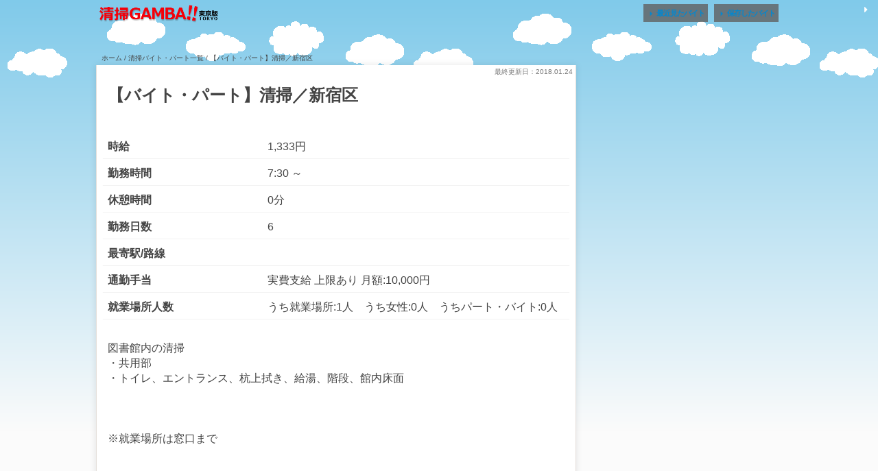

--- FILE ---
content_type: text/html; charset=UTF-8
request_url: https://seisou-gamba.jp/hwjob/14604
body_size: 3809
content:
<!doctype html><html lang="ja" class="no-js"><head><meta charset="UTF-8"><title> 【バイト・パート】清掃／新宿区 : 清掃のバイト・パートなら清掃ガンバ</title><link href="//www.google-analytics.com" rel="dns-prefetch"><link href="https://seisou-gamba.jp/wp-content/themes/job/img/icons/favicon.ico" rel="shortcut icon"><meta http-equiv="X-UA-Compatible" content="IE=edge,chrome=1"><meta name="viewport" content="width=device-width, initial-scale=1.0"><meta name="keywords" content="バイト,清掃"><meta name="description" content="【バイト・パート】清掃／新宿区:清掃のバイト・パート探しなら清掃ガンバ。清掃専門求人サイトだからWワークや高齢者の方に最適な求人など、さまざまな条件で簡単に検索できます。"><link rel="stylesheet" href="https://fonts.googleapis.com/icon?family=Material+Icons"><link rel="stylesheet" href="https://code.getmdl.io/1.1.3/material.red-blue.min.css" /> <script defer src="https://code.getmdl.io/1.1.3/material.min.js"></script> <script>var ajaxurl = 'https://seisou-gamba.jp/wp-admin/admin-ajax.php';</script> <link rel='dns-prefetch' href='//cdnjs.cloudflare.com' /><link rel='dns-prefetch' href='//s.w.org' /><link rel='stylesheet' id='theme-my-login-css'  href='https://seisou-gamba.jp/wp-content/plugins/theme-my-login/theme-my-login.css?ver=6.4.5' media='all' /><link rel='stylesheet' id='wordpress-popular-posts-css-css'  href='https://seisou-gamba.jp/wp-content/plugins/wordpress-popular-posts/public/css/wpp.css?ver=4.0.13' media='all' /><link rel='stylesheet' id='normalize-css'  href='https://seisou-gamba.jp/wp-content/themes/job/css/normalize.min.css?ver=1.0' media='all' /><link rel='stylesheet' id='jquery-ui-css'  href='https://seisou-gamba.jp/wp-content/themes/job/css/jquery-ui.min.css?ver=1.11.4' media='all' /><link rel='stylesheet' id='html5blank-css'  href='https://seisou-gamba.jp/wp-content/themes/job/style.css?ver=1.0' media='all' /><link rel='stylesheet' id='swiper-css'  href='https://seisou-gamba.jp/wp-content/themes/job/css/swiper.min.css?ver=1.0' media='all' /> <script type='text/javascript' src='https://seisou-gamba.jp/wp-includes/js/jquery/jquery.js?ver=1.12.4'></script> <script type='text/javascript' src='https://seisou-gamba.jp/wp-includes/js/jquery/jquery-migrate.min.js?ver=1.4.1'></script> <script type='text/javascript' src='https://seisou-gamba.jp/wp-content/themes/job/js/scripts.js?ver=1.0.0'></script> <script type='text/javascript' src='https://seisou-gamba.jp/wp-content/themes/job/js/lib/modernizr-2.7.1.min.js?ver=2.7.1'></script> <script type='text/javascript' src='https://seisou-gamba.jp/wp-content/themes/job/js/lib/jquery.mobile.fixed.min.js?ver=1.4.5'></script> <script type='text/javascript' src='https://seisou-gamba.jp/wp-content/themes/job/js/lib/jquery-ui.min.js?ver=1.11.4'></script> <script type='text/javascript' src='//cdnjs.cloudflare.com/ajax/libs/jquery-cookie/1.4.1/jquery.cookie.min.js?ver=1.4.1'></script> <script type='text/javascript' src='https://seisou-gamba.jp/wp-content/themes/job/js/lib/original.js?ver=1.0.0'></script> <script type='text/javascript' src='https://seisou-gamba.jp/wp-content/themes/job/js/lib/swiper.min.js?ver=1.0.0'></script> <script type='text/javascript'>/*  */
var wpp_params = {"sampling_active":"","sampling_rate":"100","ajax_url":"https:\/\/seisou-gamba.jp\/wp-admin\/admin-ajax.php","action":"update_views_ajax","ID":"14604","token":"6d7cecb39f"};
/*  */</script> <script type='text/javascript' src='https://seisou-gamba.jp/wp-content/plugins/wordpress-popular-posts/public/js/wpp.js?ver=4.0.13'></script> <link rel='https://api.w.org/' href='https://seisou-gamba.jp/wp-json/' /><link rel="alternate" type="application/json+oembed" href="https://seisou-gamba.jp/wp-json/oembed/1.0/embed?url=https%3A%2F%2Fseisou-gamba.jp%2Fhwjob%2F14604" /><link rel="alternate" type="text/xml+oembed" href="https://seisou-gamba.jp/wp-json/oembed/1.0/embed?url=https%3A%2F%2Fseisou-gamba.jp%2Fhwjob%2F14604&#038;format=xml" /> <script>(function(i,s,o,g,r,a,m){i['GoogleAnalyticsObject']=r;i[r]=i[r]||function(){
  (i[r].q=i[r].q||[]).push(arguments)},i[r].l=1*new Date();a=s.createElement(o),
  m=s.getElementsByTagName(o)[0];a.async=1;a.src=g;m.parentNode.insertBefore(a,m)
  })(window,document,'script','https://www.google-analytics.com/analytics.js','ga');

  ga('create', 'UA-87208203-1', 'auto');
  ga('send', 'pageview');</script> <style>#wpadminbar #wp-admin-bar-wp-logo > .ab-item .ab-icon::before {
  display: inline-block;
  content: '';
  width: 20px;
  height: 20px;
  background: url(http://seisou-gamba.jp/wp-content/themes/job/img/icons/icon.png) no-repeat;
  background-size: contain;
}</style></head><body class="hwjob-template-default single single-hwjob postid-14604 -6"><header><div class="cf header-top"><div class="header-wrap"><p class="topleft"></p> <a href="https://seisou-gamba.jp"> <img src="https://seisou-gamba.jp/wp-content/themes/job/img/common/logo2.png" alt="清掃ガンバ"> </a><div class="user-button-top"> <a href="https://seisou-gamba.jp/check/"><div class="mdl-button mdl-js-button mdl-button--raised mdl-button--colored mdl-js-ripple-effect mdl-button--accent"> <i class="material-icons">&#xE5C5;</i>最近見たバイト</div> </a> <a href="https://seisou-gamba.jp/keep/"><div class="mdl-button mdl-js-button mdl-button--raised mdl-button--colored mdl-js-ripple-effect mdl-button--accent"> <i class="material-icons">&#xE5C5;</i>保存したバイト</div> </a></div></div></div></header><div class="wrapper cf"><ul id="breadcrumb" class="cf"><li itemscope itemtype="http://data-vocabulary.org/Breadcrumb"><a href="https://seisou-gamba.jp" itemprop="url"><span itemprop="title">ホーム</span></a></li><li itemscope itemtype="http://data-vocabulary.org/Breadcrumb"> / <a href="https://seisou-gamba.jp/job" itemprop="url"><span itemprop="title">清掃バイト・パート一覧</span></a></li><li> /   【バイト・パート】清掃／新宿区</li></ul><main class="cf"><div class="top-wrapper"><article><p class="date">最終更新日：2018.01.24</p><h1>【バイト・パート】清掃／新宿区</h1><div id="job-overview" class="container"><dl><dt>時給</dt><dd> 1,333円</dd></dl><dl><dt>勤務時間</dt><dd> 7:30											～</dd></dl><dl><dt>休憩時間</dt><dd>0分</dd></dl><dl><dt>勤務日数</dt><dd> 6</dd></dl><dl><dt>最寄駅/路線</dt><dd></dd></dl><dl><dt>通勤手当</dt><dd>実費支給 上限あり 月額:10,000円</dd></dl><dl><dt>就業場所人数</dt><dd>うち就業場所:1人　うち女性:0人　うちパート・バイト:0人</dd></dl><div class="single-comment"> 図書館内の清掃<br>・共用部<br>・トイレ、エントランス、杭上拭き、給湯、階段、館内床面<br><br><br><br>※就業場所は窓口まで</div><h2 id="job-detail">バイト・パート求人詳細</h2><dl><dt>勤務地</dt><dd></dd></dl><dl><dt>休日</dt><dd></dd></dl><dl><dt>必要な経験など</dt><dd>不問</dd></dl><dl><dt>免許・資格</dt><dd>不問</dd></dl><dl><dt>学歴</dt><dd>不問</dd></dl><dl><dt>採用人数</dt><dd>1人</dd></dl><dl><dt>加入保険等</dt><dd></dd></dl><h2 id="job-contact">バイト・パート求人連絡先</h2><dl><dt>会社名</dt><dd>インテルコム　株式会社</dd></dl><dl><dt>会社住所</dt><dd>〒102-0073<br>東京都千代田区九段北１－２－１　九段中央ビル７Ｆ</dd></dl><dl><dt>応募先</dt><dd>飯田橋公共職業安定所</dd></dl><dl><dt>応募期間</dt><dd>平成29年11月21日〜平成30年1月31日</dd></dl><dl><dt>応募方法</dt><dd>飯田橋公共職業安定所へ連絡。<br>（求人番号：13010-41349372）</dd></dl><div class="accordion"><div class="ac-content"> <input id="ac-cap1" type="checkbox"> <label for="ac-cap1" class="label"><span>バイト・パート求人連絡先詳細</span><br><i class="material-icons">&#xE313;</i></label><div class="ac-cont"><dl><dt>電話番号</dt><dd>03-3261-9901</dd></dl><dl><dt>FAX番号</dt><dd>03-3261-9905</dd></dl><dl><dt>事業内容</dt><dd>総合ビルメンテナンス業<br><br>派１３－３０５４７６</dd></dl><dl><dt>社員数</dt><dd>企業全体:190人</dd></dl></div></div></div></div></article><div id="apply" class="cf"><form action="" method="post" class="register-user"><div class="action cf"><div class="flex"> <button type="button" id="save" class="mdl-button mdl-js-button mdl-button--raised mdl-js-ripple-effect save ">求人を保存 </button> <a href="tel:03-3812-8609" onclick="ga('send', 'event', 'tel', 'hw', '【バイト・パート】清掃／新宿区',1);"> <button type="button" class="main-color mdl-button mdl-js-button mdl-button--raised mdl-js-ripple-effect tel"> <i class="material-icons">&#xE325;</i> ハローワークへ電話 </button> </a></div> <input type="hidden" name="post_no" value="14604"> <input type="hidden" name="com_name" value="株式会社エッグル"> <input type="hidden" name="author_email" value="kuroki@eggle.co.jp"> <button type="submit" name="register_user" class="main-color mdl-button mdl-js-button mdl-button--raised mdl-js-ripple-effect web"> <i class="material-icons">&#xE0E1;</i> WEBで応募 </button></div></form></div></div></main><div class="side-none"></div></div><div id="loading" class="mdl-spinner mdl-js-spinner"></div><footer id="footer" class=""><ul class="mdl-color--grey-800"><li><a href="https://seisou-gamba.jp/privacy/" class="mdl-color-text--grey-50">個人情報の取り扱い</a></li><li><a href="https://seisou-gamba.jp/aboutus/" class="mdl-color-text--grey-50">会社概要</a></li><li><a href="https://seisou-gamba.jp/tokusho/" class="mdl-color-text--grey-50">特定商取引法に関する表示</a></li></ul><div class="copyright mdl-color--grey-900"><p> <i class="material-icons">play_arrow</i> <a href="https://seisou-gamba.jp/employer/">採用ご担当者様へ</a> <i class="material-icons">play_arrow</i></p><p>&copy; 清掃のバイト・パートなら清掃ガンバ</p></div></footer>  <script type='text/javascript' src='https://seisou-gamba.jp/wp-includes/js/wp-embed.min.js?ver=f6fe0125ef374518afcacbb1adf52f9f'></script> </body></html>

--- FILE ---
content_type: text/html; charset=UTF-8
request_url: https://seisou-gamba.jp/wp-admin/admin-ajax.php
body_size: -110
content:
WPP: OK. Execution time: 0.001151 seconds